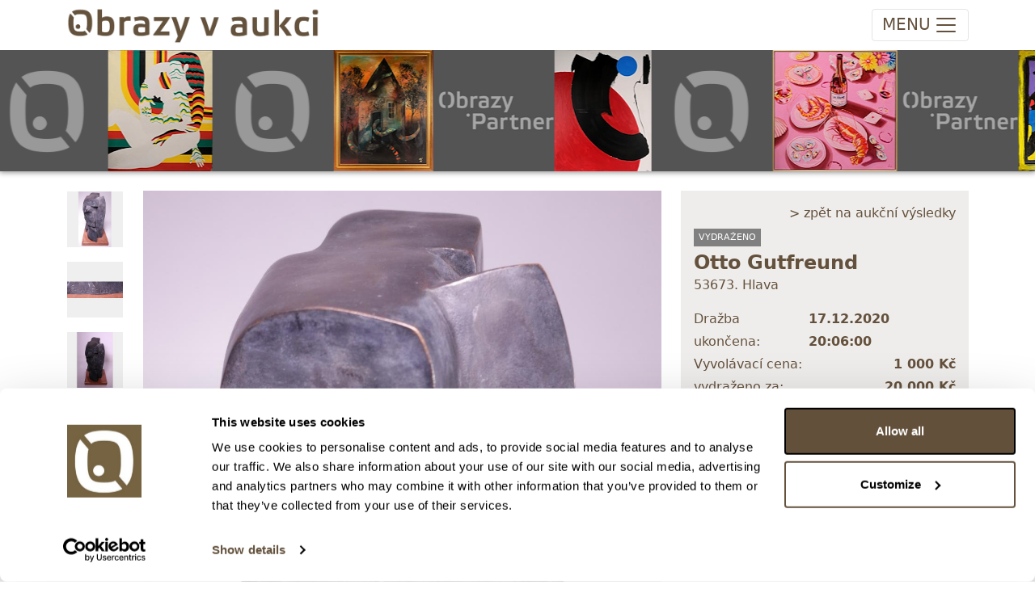

--- FILE ---
content_type: text/html; charset=utf-8
request_url: https://obrazyvaukci.cz/polozka/otto-gutfreund_hlava-62705
body_size: 9232
content:

<!DOCTYPE html>

<html lang="cs">

<head>
    <meta charset="utf-8" />
    <title>Obrazy v aukci | Hlava</title>
    <meta http-equiv="X-UA-Compatible" content="IE=edge">
    <meta content="width=device-width, initial-scale=1.0, maximum-scale=1.0, user-scalable=no" name="viewport" />
    <meta http-equiv="Content-type" content="text/html; charset=utf-8">

    <meta content="Obrazy v aukci" name="description" />
    <meta content="Filip Tuma" name="author" />

    <link rel="icon" type="image/x-icon" href="/favicon.ico" />

    <link href="/Content/ova.min.css?v=20240319" rel="stylesheet" />
    <link rel="stylesheet" href="/Content/bootstrap-ie11.css" media="all and (-ms-high-contrast: active), (-ms-high-contrast: none)">

    <script src="/Scripts/bootstrap.bundle.min.js?v=20220104"></script>
    <script nomodule crossorigin="anonymous" src="https://polyfill.io/v3/polyfill.min.js?features=default%2CNumber.parseInt%2CNumber.parseFloat%2CArray.prototype.find%2CArray.prototype.includes"></script>
    <script nomodule>window.MSInputMethodContext && document.documentMode && document.write('<script src="https://cdn.jsdelivr.net/combine/npm/bootstrap@5.0.0-beta2/dist/js/bootstrap.bundle.min.js,npm/ie11-custom-properties@4,npm/element-qsa-scope@1"><\/script>');</script>

    <script src="/Scripts/js?v=PnRU-Mrd7ZlK4qTrThSij-ZTNlCq-8ZDYx2zedIgjB81"></script>


    <link rel="stylesheet" href="https://cdn.jsdelivr.net/npm/glightbox/dist/css/glightbox.min.css" />
    <script src="https://cdn.jsdelivr.net/gh/mcstudios/glightbox/dist/js/glightbox.min.js"></script>
    <link rel="stylesheet" type="text/css" href="https://cdn.jsdelivr.net/npm/toastify-js/src/toastify.min.css">
    <script type="text/javascript" src="https://cdn.jsdelivr.net/npm/toastify-js"></script>


    <!-- Google Tag Manager -->
    <script>
        (function (w, d, s, l, i) {
            w[l] = w[l] || []; w[l].push({
                'gtm.start':
                    new Date().getTime(), event: 'gtm.js'
            }); var f = d.getElementsByTagName(s)[0],
                j = d.createElement(s), dl = l != 'dataLayer' ? '&l=' + l : ''; j.async = true; j.src =
                    'https://www.googletagmanager.com/gtm.js?id=' + i + dl; f.parentNode.insertBefore(j, f);
        })(window, document, 'script', 'dataLayer', 'GTM-T9C4RR7R');</script>
    <!-- End Google Tag Manager -->

    <link href="https://cdn.jsdelivr.net/npm/shareon@2/dist/shareon.min.css" rel="stylesheet" />
    <script src="https://cdn.jsdelivr.net/npm/shareon@2/dist/shareon.iife.js" defer init></script>

    <script type="text/javascript" src="https://cdn.weglot.com/weglot.min.js"></script>
    <script>
        Weglot.initialize({
            api_key: 'wg_d737dbbd1853c076457cad7db7fea9444'
        });
    </script>
</head>

<body class="">

    
<!-- navbar -->
<nav class="navbar top navbar-expand-xxl navbar-light">
    <div class="container">
        <!-- logo -->
        <a class="navbar-brand d-none d-lg-block" href="/">
            <img src="/images/logo.png" />
        </a>
        <a class="navbar-brand navbar-brand-mobile d-lg-none" href="/">
            <img src="/images/logo.png" />
        </a>

        <!-- mobile buttons -->
        <button class="navbar-toggler"
                id="btnNavbarToggler"
            type="button"
            data-bs-toggle="collapse"
            data-bs-target="#navbarSupportedContent"
            aria-controls="navbarSupportedContent"
            aria-expanded="false"
            aria-label="Toggle navigation">
            <span class="d-none d-sm-inline-block navbar-toggler-text">MENU</span><span class="navbar-toggler-icon"></span>
        </button>

        <!-- nav menu -->
        <div class="collapse navbar-collapse" id="navbarSupportedContent">
            <!-- main menu -->
            <ul class="navbar-nav me-auto">
                <li class="nav-item dropdown active">
                    <a class="nav-link" href="/Aukce/Index/560" id="navbarDropdownAukce" role="button" data-bs-toggle="dropdown" aria-expanded="false">
                        Vstup do aukce
                    </a>
                    <ul class="dropdown-menu " aria-labelledby="navbarDropdownAukce">
                                    <li class="nav-link">
                                        <a href="/Aukce/Index/560" class="d-block">
                                            <span class="text-nowrap">182. AUKCE: Obrazy, grafika a starožitnosti (středa 1/2)</span><br />
                                            <small class="text-nowrap">28. ledna 2026 od 20:00</small>
                                        </a>
                                    </li>
                                    <li><hr class="dropdown-divider"></li>
                                    <li class="nav-link">
                                        <a href="/Aukce/Index/561" class="d-block">
                                            <span class="text-nowrap">182. AUKCE: Obrazy, grafika a plastiky (čtvrtek 2/2)</span><br />
                                            <small class="text-nowrap">29. ledna 2026 od 20:00</small>
                                        </a>
                                    </li>
                                    <li><hr class="dropdown-divider"></li>
                                    <li class="nav-link">
                                        <a href="/Aukce/Index/566" class="d-block">
                                            <span class="text-nowrap">236. Expresn&#237; neděln&#237; aukce: Obrazy, grafika a starožitnosti</span><br />
                                            <small class="text-nowrap">1. února 2026 od 20:00</small>
                                        </a>
                                    </li>
                                    <li><hr class="dropdown-divider"></li>
                                    <li class="nav-link">
                                        <a href="/Aukce/Index/557" class="d-block">
                                            <span class="text-nowrap">Speci&#225;ln&#237; aukce: V&#225;clav Chochola - fotografie z let 1941 - 1982</span><br />
                                            <small class="text-nowrap">11. února 2026 od 20:00</small>
                                        </a>
                                    </li>
                                    <li><hr class="dropdown-divider"></li>
                                    <li class="nav-link">
                                        <a href="/Aukce/Index/564" class="d-block">
                                            <span class="text-nowrap">Speci&#225;ln&#237; aukce: Uměn&#237; 50. - 80. l&#233;ta</span><br />
                                            <small class="text-nowrap">12. února 2026 od 20:00</small>
                                        </a>
                                    </li>
                                    <li><hr class="dropdown-divider"></li>
                                    <li class="nav-link">
                                        <a href="/Aukce/Index/562" class="d-block">
                                            <span class="text-nowrap">Speci&#225;ln&#237; aukce: Šperky a investičn&#237; kameny</span><br />
                                            <small class="text-nowrap">18. března 2026 od 20:00</small>
                                        </a>
                                    </li>
                                    <li><hr class="dropdown-divider"></li>
                    </ul>
                </li>
                <li class="nav-item dropdown">
                    <a class="nav-link" href="#" id="navbarDropdownProdej" role="button" data-bs-toggle="dropdown" aria-expanded="false">
                        Nákup-prodej
                    </a>
                    <ul class="dropdown-menu" aria-labelledby="navbarDropdownProdej">
                        <li><a class="dropdown-item" href="/clanky/jak-prodat-obraz-v-aukci">Jak prodat obraz v aukci</a></li>
                        <li><a class="dropdown-item" href="/clanky/jak-koupit-obraz-v-aukci">Jak koupit obraz v aukci</a></li>
                    </ul>
                </li>
                <!--<li class="nav-item dropdown">
                    <a class="nav-link" href="#" id="navbarDropdownSluzby" role="button" data-bs-toggle="dropdown" aria-expanded="false">
                        Služby
                    </a>
                    <ul class="dropdown-menu" aria-labelledby="navbarDropdownSluzby">
                        <li class="dropdown-item "><a href="/Vysledky">Aukční výsledky</a></li>
                        <li class="dropdown-item "><a href="/AukcniRekordy">Aukční rekordy</a></li>
                    </ul>
                </li>-->
                <li class="nav-item "><a class="nav-link" href="/Vysledky">Archiv</a></li>
                <!--<li class="nav-item dropdown">
                    <a class="nav-link" href="#" id="navbarDropdownArchiv" role="button" data-bs-toggle="dropdown" aria-expanded="false">
                        Archiv
                    </a>
                    <ul class="dropdown-menu" aria-labelledby="navbarDropdownArchiv">
                        <li class="dropdown-item "><a href="/Vysledky">Aukční výsledky</a></li>
                        <li class="dropdown-item "><a href="/AukcniRekordy">Aukční rekordy</a></li>
                    </ul>
                </li>-->
                <li class="nav-item dropdown">
                    <a class="nav-link" href="#" id="navbarDropdownONas" role="button" data-bs-toggle="dropdown" aria-expanded="false">
                        O nás
                    </a>
                    <ul class="dropdown-menu" aria-labelledby="navbarDropdownONas">
                        <li class="dropdown-item "><a href="/clanky/o-nas">O nás</a></li>
                        <li class="dropdown-item "><a href="/AboutUs/Team">Náš tým</a></li>
                    </ul>
                </li>
                <li class="nav-item "><a class="nav-link" href="/clanky/kontakt">Kontakty</a></li>
            </ul>

            <!-- user actions menu -->
            <ul class="navbar-nav user-menu">
                    <li><a class="nav-link" href="/Login">Přihlášení</a></li>
                    <li><a class="nav-link" href="/Registrace">Registrace</a></li>
            </ul>
        </div>
    </div>
</nav>




<script type="text/javascript">
    Item.init(0);
</script>


<div class="ova-page-banner shadow-bottom">
    <ul id="topbarSlides">
            <li><a href="/polozka/cenek-prazak_projection-154977"><img src="https://images.obrazyvaukci.cz/is7_154977-cenek-prazak_projection-d777.JPG" /></a></li>
            <li><a href="https://www.obrazyvaukci.cz" class="spacer spacer1"></a></li>
            <li><a href="/polozka/viktorie-chaloupkova_had-172614"><img src="https://images.obrazyvaukci.cz/is7_172614-viktorie-chaloupkova_had-4a1e.JPG" /></a></li>
            <li><a href="https://www.obrazypartner.cz" class="spacer spacer2"></a></li>
            <li><a href="/polozka/jakub-hynar_kompozice-s-kruhem-c2-170785"><img src="https://images.obrazyvaukci.cz/is7_170785-jakub-hynar_kompozice-s-kruhem-c2-6f26.JPG" /></a></li>
            <li><a href="https://www.obrazyvaukci.cz" class="spacer spacer1"></a></li>
            <li><a href="/polozka/barbora-oudesova_red-wine-dinner-172745"><img src="https://images.obrazyvaukci.cz/is7_172745-barbora-oudesova_red-wine-dinner-65d7.JPG" /></a></li>
            <li><a href="https://www.obrazypartner.cz" class="spacer spacer2"></a></li>
            <li><a href="/polozka/boris-jirku_zena-v-obraze-171996"><img src="https://images.obrazyvaukci.cz/is7_171996-boris-jirku_zena-v-obraze-5e51.JPG" /></a></li>
            <li><a href="https://www.obrazyvaukci.cz" class="spacer spacer1"></a></li>
            <li><a href="/polozka/ondrej-zahradnicek_motyly-vasen-172052"><img src="https://images.obrazyvaukci.cz/is7_172052-ondrej-zahradnicek_motyly-vasen-bfc9.JPG" /></a></li>
            <li><a href="https://www.obrazypartner.cz" class="spacer spacer2"></a></li>
            <li><a href="/polozka/frantisek-ringo-cech_vesmir-172535"><img src="https://images.obrazyvaukci.cz/is7_172535-frantisek-ringo-cech_vesmir-f430.JPG" /></a></li>
            <li><a href="https://www.obrazyvaukci.cz" class="spacer spacer1"></a></li>
            <li><a href="/polozka/_prsten-s-centralnim-akvamarinem-a-diamanty-429-ct-zlato-5851000-znaceno-platnou-puncovni-znackou-labut-hruba-hmotnost-290-g-172921"><img src="https://images.obrazyvaukci.cz/is7_172921-_prsten-s-centralnim-akvamarinem-a-diamanty-429-ct-zlato-5851000-znaceno-platnou-puncovni-znackou-labut-hruba-hmotnost-290-g-3f7f.jpg" /></a></li>
            <li><a href="https://www.obrazypartner.cz" class="spacer spacer2"></a></li>
            <li><a href="/polozka/_prirodni-svycarsky-modry-topaz-8744-ct-173539"><img src="https://images.obrazyvaukci.cz/is7_173539-_prirodni-svycarsky-modry-topaz-8744-ct-62de.jpg" /></a></li>
            <li><a href="https://www.obrazyvaukci.cz" class="spacer spacer1"></a></li>
            <li><a href="/polozka/_zaves-tiffany-and-co-elsa-peretti-zlato-7501000-hruba-hmotnost-1055-g-173243"><img src="https://images.obrazyvaukci.cz/is7_173243-_zaves-tiffany-and-co-elsa-peretti-zlato-7501000-hruba-hmotnost-1055-g-4c85.JPG" /></a></li>
            <li><a href="https://www.obrazypartner.cz" class="spacer spacer2"></a></li>
            <li><a href="/polozka/_luxusni-halo-prsten-s-diamanty-146-ct--zlato-5851000-znaceno-platnou-puncovni-znackou-labut-hruba-hmotnost-307-g-173819"><img src="https://images.obrazyvaukci.cz/is7_173819-_luxusni-halo-prsten-s-diamanty-146-ct--zlato-5851000-znaceno-platnou-puncovni-znackou-labut-hruba-hmotnost-307-g-7488.jpg" /></a></li>
            <li><a href="https://www.obrazyvaukci.cz" class="spacer spacer1"></a></li>
            <li><a href="/polozka/beranek_hutni-vaza-ikebana-173525"><img src="https://images.obrazyvaukci.cz/is7_173525-beranek_hutni-vaza-ikebana-77aa.JPG" /></a></li>
            <li><a href="https://www.obrazypartner.cz" class="spacer spacer2"></a></li>
            <li><a href="/polozka/frantisek-vizner_masivni-vaza-ufo-173522"><img src="https://images.obrazyvaukci.cz/is7_173522-frantisek-vizner_masivni-vaza-ufo-4abc.JPG" /></a></li>
            <li><a href="https://www.obrazyvaukci.cz" class="spacer spacer1"></a></li>
            <li><a href="/polozka/vaclav-hejna_pocta-picassovi-173783"><img src="https://images.obrazyvaukci.cz/is7_173783-vaclav-hejna_pocta-picassovi-555b.JPG" /></a></li>
            <li><a href="https://www.obrazypartner.cz" class="spacer spacer2"></a></li>
            <li><a href="/polozka/karel-soucek_divka-v-zrcadle-173776"><img src="https://images.obrazyvaukci.cz/is7_173776-karel-soucek_divka-v-zrcadle-0e0c.JPG" /></a></li>
            <li><a href="https://www.obrazyvaukci.cz" class="spacer spacer1"></a></li>
            <li><a href="/polozka/jaromir-hauptmann--sedlacek_liska-173538"><img src="https://images.obrazyvaukci.cz/is7_173538_165903-jaromir-hauptmann--sedlacek_liska-2227.JPG" /></a></li>
            <li><a href="https://www.obrazypartner.cz" class="spacer spacer2"></a></li>
            <li><a href="/polozka/josef-mathauser_stado-koni-173676"><img src="https://images.obrazyvaukci.cz/is7_173676-josef-mathauser_stado-koni-ced0.JPG" /></a></li>
            <li><a href="https://www.obrazyvaukci.cz" class="spacer spacer1"></a></li>
    </ul>
</div>

<script type="text/javascript">
    $(function () {
        var dir = Cookies.get('topbannerslide');
        dir = dir == "right" ? "left" : "right";
        Cookies.set('topbannerslide', dir, { path: '' })

        $('#topbarSlides').infiniteslide({
            'speed': 50, 'direction': dir
        });
    });
</script>

<!-- hlavni obsah -->
<div class="container">

    <div class="row pt-4">
        <!-- stripe -->
        <div class="col-xxl-1 col-xl-1  col-lg-1 col-12 ova-detail-thumbs order-1">
                    <div>
                        <a class="ova-detail-thumb" data-gallery="gallery1" href="https://images.obrazyvaukci.cz/62705-karel-soucek_nocni-jezdec-9370.jpg">
                            <img src="https://images.obrazyvaukci.cz/is4_62705-karel-soucek_nocni-jezdec-9370.jpg" alt="Otto Gutfreund" />
                        </a>
                    </div>
                    <div>
                        <a class="ova-detail-thumb" data-gallery="gallery1" href="https://images.obrazyvaukci.cz/62705-karel-soucek_nocni-jezdec-20e8.JPG">
                            <img src="https://images.obrazyvaukci.cz/is4_62705-karel-soucek_nocni-jezdec-20e8.JPG" alt="Otto Gutfreund" />
                        </a>
                    </div>
                    <div>
                        <a class="ova-detail-thumb" data-gallery="gallery1" href="https://images.obrazyvaukci.cz/62705-karel-soucek_nocni-jezdec-4bf2.JPG">
                            <img src="https://images.obrazyvaukci.cz/is4_62705-karel-soucek_nocni-jezdec-4bf2.JPG" alt="Otto Gutfreund" />
                        </a>
                    </div>
                    <div>
                        <a class="ova-detail-thumb" data-gallery="gallery1" href="https://images.obrazyvaukci.cz/62705-karel-soucek_nocni-jezdec-115f.JPG">
                            <img src="https://images.obrazyvaukci.cz/is4_62705-karel-soucek_nocni-jezdec-115f.JPG" alt="Otto Gutfreund" />
                        </a>
                    </div>
                    <div>
                        <a class="ova-detail-thumb" data-gallery="gallery1" href="https://images.obrazyvaukci.cz/62705-karel-soucek_nocni-jezdec-8651.JPG">
                            <img src="https://images.obrazyvaukci.cz/is4_62705-karel-soucek_nocni-jezdec-8651.JPG" alt="Otto Gutfreund" />
                        </a>
                    </div>
                    <div>
                        <a class="ova-detail-thumb" href="https://images.obrazyvaukci.cz/62705-karel-soucek_nocni-jezdec-4c02.JPG">
                            <img src="/images/showmore.png" alt="Zobrazit další obrázky" style="width:70%;" />
                        </a>
                    </div>
        </div>

        <!-- center -->
        <div class="col-xxl-7 col-xl-7 col-lg-6 col-12 order-2">
            <div class="ova-detail-image mb-3">
                <img src="https://images.obrazyvaukci.cz/is5_62705-karel-soucek_nocni-jezdec-9370.jpg" alt="Otto Gutfreund - Hlava" />
            </div>

            <div class="mt-3 pb-4">
                <h2 class="d-none d-sm-block">Detail položky</h2>
                <h5 class="d-sm-none">Detail položky</h5>
                <p></p>
                <div>
                    <a id="aShowDetail" href="#" class="seamless d-sm-none mb-3">&gt; Zobrazit detail položky a informace o autorovi</a>
                </div>
                <div class="ova-detail-texts">
                                        
                            <p>Bronz, celková výška: 28 cm. Signováno Gutfreund.<br/><br/>Pozn.: Novodobý odlitek.</p>
                                            <p>&nbsp;</p>
                        <p><strong>o autorovi:</strong> 1889 - 1927<br/>Narodil se ve Dvoře Králové. Vystudoval keramickou školu v Bechyni, poté UMPRUM v Praze a v Paříži v Bourdellově ateliéru. Pobýval také v Anglii, Německu a Holandsku. Sochař.<br/><br/>Nejvyšší dosažená cena za dílo tohoto autora v aukci: 740 000 Kč.</p>
                </div>

                <div class="shareon">
                    <a class="facebook"></a>
                    <a class="linkedin"></a>
                </div>
            </div>
        </div>

        <!-- right -->
        <div class="col-xxl-4 col-xl-4 col-lg-5 col-12 order-4">
            <div class="ova-detail-info mb-3">
                <div class="text-end pb-1 hideprint">
                        <a href="/Vysledky" class="seamless">&gt; zpět na aukční výsledky</a>
                </div>
                <!-- chips -->
                <div class="ova-list-chips">
                        <span class="ova-chip-1">vydraženo</span>
                    

                </div>

                    <div class="ova-item-title">
                            <a href="/umelec/otto-gutfreund-633" class="seamless"><strong>Otto Gutfreund</strong></a>
                    </div>
                <div class="mb-3">53673. Hlava</div>

                    <div class="d-flex justify-content-between text-red">
                        <span>Dražba ukončena:</span><strong>17.12.2020 20:06:00</strong>
                    </div>
                    <div class="d-flex justify-content-between">
                        <span>Vyvolávací cena:</span><strong>1&#160;000 Kč</strong>
                    </div>
                        <div class="d-flex justify-content-between"><span>vydraženo za:</span><strong>20&#160;000 Kč</strong></div>
                    <div class="text-end mt-3"><a href="/Vysledky" class="seamless">Zpět na aukční výsledky</a></div>
            </div>

            <div class="mt-5 mb-4 hideprint">
                    <h5>Chcete prodat podobný předmět?</h5>
                    <p><a class="seamless" href="/clanky/jak-prodat-obraz-v-aukci">&gt; Zobrazit informaci jak prodat předmět v aukci</a></p>
            </div>


            <div class="mt-5 hideprint">
                <!-- prihozy -->
                    <div class="ova-detail-bids">
                        <table>
                            <thead>
                                <tr><th>Částka</th><th>Přihozeno</th><th>Přihodil</th></tr>
                            </thead>
                            <tbody>
                                    <tr class="alt">
                                        <td>20&#160;000 Kč</td>
                                        <td>17.12.2020 19:19:26</td>
                                        <td>5859</td>
                                    </tr>
                                    <tr class="">
                                        <td>19&#160;000 Kč</td>
                                        <td>limit (17.12.2020 19:14:28)</td>
                                        <td>659</td>
                                    </tr>
                                    <tr class="alt">
                                        <td>19&#160;000 Kč</td>
                                        <td>17.12.2020 19:14:29</td>
                                        <td>5859</td>
                                    </tr>
                                    <tr class="">
                                        <td>18&#160;000 Kč</td>
                                        <td>limit (17.12.2020 19:14:22)</td>
                                        <td>659</td>
                                    </tr>
                                    <tr class="alt">
                                        <td>17&#160;000 Kč</td>
                                        <td>17.12.2020 19:14:23</td>
                                        <td>5859</td>
                                    </tr>
                                    <tr class="">
                                        <td>16&#160;000 Kč</td>
                                        <td>limit (17.12.2020 19:14:14)</td>
                                        <td>659</td>
                                    </tr>
                                    <tr class="alt">
                                        <td>15&#160;000 Kč</td>
                                        <td>17.12.2020 19:14:15</td>
                                        <td>5859</td>
                                    </tr>
                                    <tr class="">
                                        <td>14&#160;000 Kč</td>
                                        <td>limit (17.12.2020 18:50:34)</td>
                                        <td>659</td>
                                    </tr>
                                    <tr class="alt">
                                        <td>13&#160;000 Kč</td>
                                        <td>limit (17.12.2020 18:50:33)</td>
                                        <td>5859</td>
                                    </tr>
                                    <tr class="">
                                        <td>11&#160;000 Kč</td>
                                        <td>limit (17.12.2020 18:19:13)</td>
                                        <td>5859</td>
                                    </tr>
                                    <tr class="alt">
                                        <td>10&#160;000 Kč</td>
                                        <td>17.12.2020 17:44:43</td>
                                        <td>659</td>
                                    </tr>
                                    <tr class="">
                                        <td>9&#160;500 Kč</td>
                                        <td>17.12.2020 15:33:42</td>
                                        <td>7029</td>
                                    </tr>
                                    <tr class="alt">
                                        <td>9&#160;000 Kč</td>
                                        <td>limit (17.12.2020 15:33:35)</td>
                                        <td>7748</td>
                                    </tr>
                                    <tr class="">
                                        <td>9&#160;000 Kč</td>
                                        <td>17.12.2020 15:33:36</td>
                                        <td>7029</td>
                                    </tr>
                                    <tr class="alt">
                                        <td>8&#160;500 Kč</td>
                                        <td>limit (17.12.2020 15:33:27)</td>
                                        <td>7748</td>
                                    </tr>
                                    <tr class="">
                                        <td>8&#160;000 Kč</td>
                                        <td>17.12.2020 15:33:28</td>
                                        <td>7029</td>
                                    </tr>
                                    <tr class="alt">
                                        <td>7&#160;500 Kč</td>
                                        <td>limit (16.12.2020 16:27:43)</td>
                                        <td>7748</td>
                                    </tr>
                                    <tr class="">
                                        <td>7&#160;000 Kč</td>
                                        <td>16.12.2020 15:31:28</td>
                                        <td>5428</td>
                                    </tr>
                                    <tr class="alt">
                                        <td>6&#160;500 Kč</td>
                                        <td>16.12.2020 10:51:26</td>
                                        <td>2624</td>
                                    </tr>
                                    <tr class="">
                                        <td>6&#160;000 Kč</td>
                                        <td>15.12.2020 22:21:20</td>
                                        <td>2140</td>
                                    </tr>
                                    <tr class="alt">
                                        <td>5&#160;500 Kč</td>
                                        <td>15.12.2020 21:44:15</td>
                                        <td>2624</td>
                                    </tr>
                                    <tr class="">
                                        <td>5&#160;000 Kč</td>
                                        <td>limit (15.12.2020 21:44:09)</td>
                                        <td>7748</td>
                                    </tr>
                                    <tr class="alt">
                                        <td>4&#160;900 Kč</td>
                                        <td>15.12.2020 21:44:10</td>
                                        <td>2624</td>
                                    </tr>
                                    <tr class="">
                                        <td>4&#160;800 Kč</td>
                                        <td>limit (15.12.2020 21:44:02)</td>
                                        <td>7748</td>
                                    </tr>
                                    <tr class="alt">
                                        <td>4&#160;700 Kč</td>
                                        <td>15.12.2020 21:44:03</td>
                                        <td>2624</td>
                                    </tr>
                                    <tr class="">
                                        <td>4&#160;600 Kč</td>
                                        <td>limit (15.12.2020 21:43:56)</td>
                                        <td>7748</td>
                                    </tr>
                                    <tr class="alt">
                                        <td>4&#160;500 Kč</td>
                                        <td>15.12.2020 21:43:57</td>
                                        <td>2624</td>
                                    </tr>
                                    <tr class="">
                                        <td>4&#160;400 Kč</td>
                                        <td>limit (15.12.2020 21:43:49)</td>
                                        <td>7748</td>
                                    </tr>
                                    <tr class="alt">
                                        <td>4&#160;300 Kč</td>
                                        <td>15.12.2020 21:43:50</td>
                                        <td>2624</td>
                                    </tr>
                                    <tr class="">
                                        <td>4&#160;200 Kč</td>
                                        <td>limit (15.12.2020 11:39:08)</td>
                                        <td>7748</td>
                                    </tr>
                                    <tr class="alt">
                                        <td>4&#160;100 Kč</td>
                                        <td>15.12.2020 1:26:51</td>
                                        <td>428</td>
                                    </tr>
                                    <tr class="">
                                        <td>4&#160;000 Kč</td>
                                        <td>limit (13.12.2020 22:27:04)</td>
                                        <td>7748</td>
                                    </tr>
                                    <tr class="alt">
                                        <td>3&#160;900 Kč</td>
                                        <td>13.12.2020 22:27:05</td>
                                        <td>2624</td>
                                    </tr>
                                    <tr class="">
                                        <td>3&#160;800 Kč</td>
                                        <td>limit (13.12.2020 22:26:53)</td>
                                        <td>7748</td>
                                    </tr>
                                    <tr class="alt">
                                        <td>3&#160;700 Kč</td>
                                        <td>13.12.2020 22:26:54</td>
                                        <td>2624</td>
                                    </tr>
                                    <tr class="">
                                        <td>3&#160;600 Kč</td>
                                        <td>limit (13.12.2020 22:05:28)</td>
                                        <td>7748</td>
                                    </tr>
                                    <tr class="alt">
                                        <td>3&#160;500 Kč</td>
                                        <td>13.12.2020 22:05:29</td>
                                        <td>659</td>
                                    </tr>
                                    <tr class="">
                                        <td>3&#160;400 Kč</td>
                                        <td>limit (13.12.2020 19:50:54)</td>
                                        <td>7748</td>
                                    </tr>
                                    <tr class="alt">
                                        <td>3&#160;300 Kč</td>
                                        <td>11.12.2020 10:14:11</td>
                                        <td>2624</td>
                                    </tr>
                                    <tr class="">
                                        <td>3&#160;200 Kč</td>
                                        <td>10.12.2020 21:21:04</td>
                                        <td>6680</td>
                                    </tr>
                                    <tr class="alt">
                                        <td>3&#160;100 Kč</td>
                                        <td>10.12.2020 18:33:23</td>
                                        <td>2624</td>
                                    </tr>
                                    <tr class="">
                                        <td>3&#160;000 Kč</td>
                                        <td>limit (10.12.2020 18:32:52)</td>
                                        <td>7748</td>
                                    </tr>
                                    <tr class="alt">
                                        <td>2&#160;900 Kč</td>
                                        <td>10.12.2020 18:32:53</td>
                                        <td>2624</td>
                                    </tr>
                                    <tr class="">
                                        <td>2&#160;800 Kč</td>
                                        <td>limit (10.12.2020 18:32:46)</td>
                                        <td>7748</td>
                                    </tr>
                                    <tr class="alt">
                                        <td>2&#160;700 Kč</td>
                                        <td>10.12.2020 18:32:47</td>
                                        <td>2624</td>
                                    </tr>
                                    <tr class="">
                                        <td>2&#160;600 Kč</td>
                                        <td>limit (10.12.2020 16:56:05)</td>
                                        <td>7748</td>
                                    </tr>
                                    <tr class="alt">
                                        <td>2&#160;500 Kč</td>
                                        <td>09.12.2020 22:10:53</td>
                                        <td>2624</td>
                                    </tr>
                                    <tr class="">
                                        <td>2&#160;400 Kč</td>
                                        <td>limit (09.12.2020 22:10:46)</td>
                                        <td>7748</td>
                                    </tr>
                                    <tr class="alt">
                                        <td>2&#160;400 Kč</td>
                                        <td>09.12.2020 22:10:47</td>
                                        <td>2624</td>
                                    </tr>
                                    <tr class="">
                                        <td>2&#160;300 Kč</td>
                                        <td>limit (09.12.2020 21:48:58)</td>
                                        <td>7748</td>
                                    </tr>
                                    <tr class="alt">
                                        <td>2&#160;200 Kč</td>
                                        <td>05.12.2020 21:12:40</td>
                                        <td>2624</td>
                                    </tr>
                                    <tr class="">
                                        <td>2&#160;100 Kč</td>
                                        <td>05.12.2020 19:10:27</td>
                                        <td>1101</td>
                                    </tr>
                                    <tr class="alt">
                                        <td>2&#160;000 Kč</td>
                                        <td>04.12.2020 20:26:48</td>
                                        <td>2624</td>
                                    </tr>
                                    <tr class="">
                                        <td>1&#160;900 Kč</td>
                                        <td>04.12.2020 15:31:41</td>
                                        <td>5807</td>
                                    </tr>
                                    <tr class="alt">
                                        <td>1&#160;800 Kč</td>
                                        <td>03.12.2020 12:46:35</td>
                                        <td>2624</td>
                                    </tr>
                                    <tr class="">
                                        <td>1&#160;700 Kč</td>
                                        <td>29.11.2020 19:48:59</td>
                                        <td>3743</td>
                                    </tr>
                                    <tr class="alt">
                                        <td>1&#160;600 Kč</td>
                                        <td>29.11.2020 8:12:21</td>
                                        <td>5640</td>
                                    </tr>
                                    <tr class="">
                                        <td>1&#160;500 Kč</td>
                                        <td>28.11.2020 22:18:05</td>
                                        <td>6596</td>
                                    </tr>
                                    <tr class="alt">
                                        <td>1&#160;400 Kč</td>
                                        <td>28.11.2020 11:40:38</td>
                                        <td>5640</td>
                                    </tr>
                                    <tr class="">
                                        <td>1&#160;300 Kč</td>
                                        <td>27.11.2020 21:22:22</td>
                                        <td>2880</td>
                                    </tr>
                                    <tr class="alt">
                                        <td>1&#160;200 Kč</td>
                                        <td>27.11.2020 7:38:41</td>
                                        <td>6497</td>
                                    </tr>
                                    <tr class="">
                                        <td>1&#160;100 Kč</td>
                                        <td>27.11.2020 0:55:52</td>
                                        <td>659</td>
                                    </tr>
                                    <tr class="alt">
                                        <td>1&#160;000 Kč</td>
                                        <td>26.11.2020 23:05:31</td>
                                        <td>318</td>
                                    </tr>
                            </tbody>
                        </table>
                    </div>
            </div>
        </div>
    </div>
</div>

<!-- Kód Google značky pro remarketing -->
<!--------------------------------------------------
Značka pro remarketing nesmí být spojena s údaji umožňujícími identifikaci osob nebo umístěna na stránkách týkajících se citlivých kategorií. Další informace a postup nastavení značky naleznete na stránce: http://google.com/ads/remarketingsetup
--------------------------------------------------->
<script type="text/javascript">
var google_tag_params = {
dynx_itemid: '62705',
dynx_pagetype: 'product'
};
</script>
<!-- Google tag (gtag.js) -->
<script async src="https://www.googletagmanager.com/gtag/js?id=G-14J32MD1SL"></script>
<script>
    window.dataLayer = window.dataLayer || [];
    function gtag() { dataLayer.push(arguments); }
    gtag('js', new Date());

    gtag('config', 'G-14J32MD1SL');
    gtag('config', 'UA-36307561-1');
    gtag('config', 'AW-977622962');
</script>


<footer class="footer d-none d-md-block mt-5">
    <div class="container">
        <div class="row">
            <div class="col-6 py-4">
                <p>
                    <strong>Obrazy v aukci, s.r.o.</strong><br/>
                    Korunní 972/75<br />
                    130 00 Praha 3
                </p>
                <p>
                    tel.: +420 800 10 10 10, +420 737 196 183<br/>
                    E-mail: info@obrazyvaukci.cz
                </p>
            </div>
            <div class="col-6 py-4">
                <div class="mb-3"><a href="#" id="toggleDarkmode" class="seamless"><strong>&gt; DARK MODE</strong></a></div>
                <div class="mb-2"><a href="/clanky/obchodni-podminky" class="seamless">&gt; Obchodní podmínky</a></div>
                <div class="mb-2"><a href="/clanky/kontakt" class="seamless">&gt; Kontakty</a></div>
                <div class="mb-2"><a href="/clanky/gdpr" class="seamless">&gt; GDPR</a></div>
                <div class="mb-2"><a href="/Content/Odstoupeni_od_smlouvy_1_2023.pdf" class="seamless">&gt; Odstoupení od smlouvy</a></div>
                <div class="mb-2"><a href="/Content/Odstoupeni_od_smlouvy_registrace.pdf" class="seamless">&gt; Odstoupení od smlouvy - registrace</a></div>
                    <div class="mb-2"><a href="/Owner/SignIn" class="seamless">&gt; Přihlášení pro majitele</a></div>
            </div>
        </div>
    </div>
</footer>


    <a id="back-to-top" href="#" class="btn btn-light btn-lg back-to-top" role="button"><img src="/Content/chevron-top.svg" /></a>

    <div class="d-none">
        <!-- Adform Tracking Code BEGIN -->
        <script type="text/javascript">
            window._adftrack = Array.isArray(window._adftrack) ? window._adftrack : (window._adftrack ? [window._adftrack] : []);
            window._adftrack.push({
                HttpHost: 'track.adform.net',
                pm: 2568501,
                pagename: encodeURIComponent('Product page'),
                divider: encodeURIComponent('|'),
                products: [{
                    productid: '<insert product id value here>',
                    step: 1
                }]
            });
            (function () { var s = document.createElement('script'); s.type = 'text/javascript'; s.async = true; s.src = 'https://s2.adform.net/banners/scripts/st/trackpoint-async.js'; var x = document.getElementsByTagName('script')[0]; x.parentNode.insertBefore(s, x); })();
        </script>
        <noscript>
            <p style="margin:0;padding:0;border:0;">
                <img src="https://track.adform.net/Serving/TrackPoint/?pm=2568501&ADFPageName=Product%20page&ADFdivider=|" width="1" height="1" alt="" />
            </p>
        </noscript>
        <!-- Adform Tracking Code END -->

        <!-- Google Tag Manager (noscript) -->
        <noscript>
            <iframe src="https://www.googletagmanager.com/ns.html?id=GTM-T9C4RR7R"
                    height="0" width="0" style="display:none;visibility:hidden"></iframe>
        </noscript>
        <!-- End Google Tag Manager (noscript) -->
        <!-- Facebook Pixel Code -->
        <script>
            !function (f, b, e, v, n, t, s) {
                if (f.fbq) return; n = f.fbq = function () {
                    n.callMethod ?
                        n.callMethod.apply(n, arguments) : n.queue.push(arguments)
                }; if (!f._fbq) f._fbq = n;
                n.push = n; n.loaded = !0; n.version = '2.0'; n.queue = []; t = b.createElement(e); t.async = !0;
                t.src = v; s = b.getElementsByTagName(e)[0]; s.parentNode.insertBefore(t, s)
            }(window,
                document, 'script', '//connect.facebook.net/en_US/fbevents.js');

            fbq('init', '1696429063923690');
            fbq('track', 'PageView');
        </script>
        <noscript>
            <img height="1" width="1" style="display:none"
                 src="https://www.facebook.com/tr?id=1696429063923690&ev=PageView&noscript=1" />
        </noscript>
        <!-- End Facebook Pixel Code -->

            <!-- Segment Pixel - Ostatni_stranky - DO NOT MODIFY -->
            <img src="https://secure.adnxs.com/seg?add=19623937&t=2" width="1" height="1" />
            <!-- End of Segment Pixel -->
    </div>
</body>
</html>